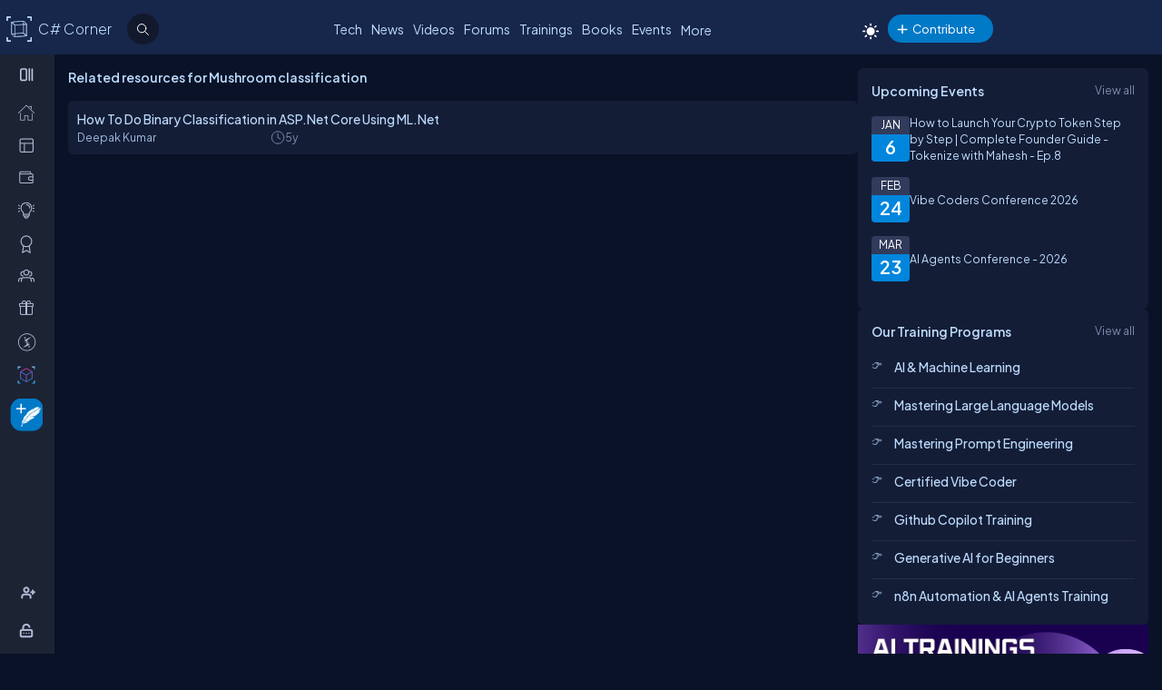

--- FILE ---
content_type: text/css
request_url: https://www.c-sharpcorner.com/App_Themes/Csharp-V3/Layout/MyAccount/style.css
body_size: 6690
content:
.status-content-detail-wrap .close-button {
    display: none !important;
}

.total-reply-wrap {
    border-top-left-radius: var(--bdrRadius);
    border-bottom-left-radius: var(--bdrRadius);
}

h1.post-title:empty {
    display: none;
}

h1.post-title span {
    word-break: break-word;
}

.popup .btn.close {
    z-index: 1;
}

.filter-checkbox {
    float: right;
}
/*.grid-wrapper > .inner-grid.inner-grid-1-1 {
    aspect-ratio: unset;
}*/
.live-show-thumbnail::after {
    content: "Live";
    position: absolute;
    top: 10px;
    left: 10px;
    background-color: red;
    color: white;
    padding: 5px 10px;
    font-size: 14px;
    font-weight: bold;
    border-radius: 5px;
    z-index: 1;
    pointer-events: none;
}

.status-content-detail-wrap .list-foot-action-ctrl .sm-img-circle {
    width: 48px;
    height: 48px;
    min-width: 48px;
    min-height: 48px;
}

.no-data {
    width: 100%;
    display: flex;
    justify-content: center;
    text-transform: unset;
    color: var(--errorColor);
    font-size: var(--FontSize18);
}

.post-item .icon-img {
    top: unset;
    background-position-x: -64px;
}

.btn-status-tag {
    cursor: default;
}

.post-detail-popup-wrap .btn-status-tag {
    display: none;
}

.post-data-listing-wrap {
    overflow: unset;
}

div.feed-item {
    gap: unset;
}

.video-thumbnail {
    border-radius: var(--bdrRadius);
}

.show-more-btn {
    display: flex;
    text-align: center;
    justify-content: center;
}

.change-preferences {
    align-items: center;
    display: flex;
    text-align: center;
    margin-right: -5px;
}

.post-action {
    position: absolute;
    top: 0px !important;
    right: -20px !important;
    color: var(--textlighter);
    z-index: 99;
}

    .post-action:hover i {
        color: var(--texthightlight);
    }

.feed-item .post-right-ctrls {
    position: absolute;
    top: -2px;
    right: 16px;
}

.user-details .user-Action-Ul {
    list-style: none;
    margin: 0;
    padding: 0;
    display: none;
    position: absolute;
    top: 12px;
    right: -13px;
    z-index: 100;
    background-color: var(--dropdownBg);
    box-shadow: 0 2px 5px rgba(0, 0, 0, 0.2);
    min-width: 120px;
    border: 1px solid var(--bdrColor);
    border-radius: var(--bdrRadius);
    overflow: hidden;
}

    .user-details .user-Action-Ul a {
        padding: 5px 10px;
        border-bottom: 1px solid var(--bdrColor);
        display: flex;
        align-items: center;
        gap: 5px;
    }

.post-data-listing .listing {
    justify-content: center;
}


div#divPostQuestion {
    padding: 0 20px;
}

.post-data-listing .listing .upload__img-box .post-images {
    min-width: auto;
    width: fit-content;
    max-height: 200px;
}

button.btn.left:disabled, button.btn.right:disabled {
    background-color: grey;
    color: white;
    cursor: not-allowed;
}

.popup-body .upload__img-box {
    min-width: 200px;
}

.report-body {
    padding: 10px;
}

.tab-link .three-dot-loader {
    position: absolute;
}

.feataured-article {
    background: var(--featuredFeedbg) !important;
    border: solid 1px var(--featuredFeedBdrColor) !important;
}

.filter-wrap .dropdown {
    display: none;
}
/*Card list view */
a.btn-card-list {
    position: absolute;
    right: 40px;
    display: flex;
    align-items: center;
    justify-content: center;
    top: 0;
}

.statustext a:hover, .status-content a:hover {
    color: var(--textHover);
}

.status-content {
    font-size: 16px;
}

.direction-row {
    flex-direction: row !important;
    flex-wrap: wrap;
}

.post-data-card-wrap {
    flex-basis: calc(33.333% - 10px);
    min-width: 0;
    box-sizing: border-box;
    display: flex;
    flex-direction: row;
    justify-content: space-between;
    background: var(--boxbg);
    padding: 10px;
    border-radius: var(--bdrRadius);
    height: 102px;
}

.status {
    flex-direction: column;
}

.feataured-article .post-title {
    padding-right: 35px;
}
/*
.post-data-card-wrap .action-item:not([class*="-tag"]) {*/
.post-data-card-wrap .action-item:not([class*="like"]):not([class*="comment"]), .post-data-card-wrap .video-blured-Img {
    display: none;
}

div[title="Points"].action-item {
    display: flex;
    min-width: 50px;
}

.action-item[title="Comments"] {
    cursor: pointer;
}

.comment-box .ask-input-box {
    background: #12192d;
    width: 95%;
    min-height: 48px;
    border-radius: var(--bdrRadius);
    padding: 5px 15px;
    border: 0.5px solid #636f92;
    height: 80px;
    margin-left: 15px;
    color: #7F8AAB;
    resize: vertical;
    outline: none;
}

.direction-row .post-data-card-wrap .action-item[title="Updated Date"] {
    display: flex;
}

.post-data-card-wrap .listing {
    margin-left: -60px;
    width: calc(100% + 60px);
}

.direction-row .feed-item .post-right-ctrls {
    display: none;
}

.post-data-card-wrap .post-list-main .user-details {
    padding: 0 10px;
}

.post-data-card-wrap .reply-count {
    font-size: var(--FontSize);
    margin-bottom: unset;
}

.post-data-card-wrap .total-reply-wrap {
    margin-top: 0px;
    margin-left: 0px;
    margin-bottom: 0px;
    height: 50px;
    border-radius: 0px;
    min-width: 48px;
    font-size: 10px;
}

.direction-row .list-foot-action-ctrl {
    gap: 5px;
    justify-content: space-between;
}

.post-data-card-wrap[data-contenttype="14"] .sm-hide {
    display: none;
}

.post-data-card-wrap[data-contenttype="14"] .listing, .post-data-card-wrap[data-contenttype="12"] .listing, .post-data-card-wrap[data-contenttype="3"] .listing { /* 14 bor all ebook ,12 for all event, 3 for all videos*/
    margin-left: 0;
    width: 100%;
}

.post-data-card-wrap .user-name {
    max-width: 150px;
    white-space: nowrap;
    overflow: hidden;
    text-overflow: ellipsis;
}

.post-data-card-wrap p::-webkit-scrollbar {
    display: none;
}

.post-data-card-wrap .post-title {
    margin-right: 10px;
    min-height: 50px;
    align-items: center;
    font-size: 14px !important;
}


.post-data-card-wrap .catagory-img-wrap, .post-data-card-wrap .catagory-img {
    min-width: 48px;
    min-height: 48px;
    width: 48px;
    height: 48px;
}

/*-------------------------------------------*/
.post-data-card-wrap .post-data-listing {
    gap: 5px;
}

.statustext {
    cursor: pointer;
    word-break: break-word;
}

.post-data-listing-wrap .statustext {
    text-transform: none;
    font-size: 14px !important;
    font-weight: normal;
    min-height: 24px;
    padding-right: 20px;
    color: var(--texthightlight);
}

.post-data-card-wrap .statustext {
    min-height: 48px;
    padding-right: 20px;
    color: var(--texthightlight);
    font-size: 14px;
}

div[title="Points"].action-item {
    min-width: 50px;
}

.post-data-card-wrap .user-name::before {
    content: attr(data-first-name);
    display: block;
}

.tab-wrap {
    display: flex;
    gap: 15px;
}

.filter-wrap {
    display: flex;
    margin-left: auto;
    gap: 15px;
}

    .filter-wrap .btn-card-list {
        background: none;
        padding: 0;
    }

.post-data-card-wrap .user-name {
    visibility: hidden;
    position: relative;
}

    .post-data-card-wrap .user-name::before {
        visibility: visible;
        position: absolute;
        left: 0;
    }

/* top card css*/
.top-content-wrap {
    gap: 10px;
    display: flex;
    overflow-x: auto;
    max-width: 1048px;
}

    .top-content-wrap .nav-svg-icon {
        top: 2px;
    }

.card {
    background-color: var(--boxbg);
    border-radius: 10px;
    padding: 15px 15px 0px 15px;
    box-shadow: 0 4px 8px rgba(0, 0, 0, 0.1);
    position: relative;
    width: 300px;
    border: solid var(--bdrColor) 1px;
}

.card-header {
    display: flex;
    gap: 5px;
}

    .card-header h3 {
        margin: 0;
        color: var(--headingColor);
        font-size: var(--FontSize16);
        font-family: var(--sitefont);
        font-weight: 600;
        align-items: center;
        display: flex;
    }

    .card-header .icon {
        display: flex;
        align-items: center;
        justify-content: center;
        width: 30px;
        height: 30px;
        background-color: #f0f0f0;
        border-radius: 50%;
    }

    .card-header .close-btn {
        color: #8a8e9b;
        font-size: 20px;
        position: absolute;
        top: 5px;
        right: 10px;
        cursor: pointer;
    }

/*.ebook p.user-name, .event p.user-name {
    display: none;
}

    button.try-btn:hover {
        background-color: var(--bdrColor);
        color: #fff;
    }


    .ebook p.user-name:not([class~="single-author"]),
    .event p.user-name:not([class~="single-author"]) {
        display: none;
    }

.challenge .card-image {
    width: 100%;
    max-height: 200px;
    border-radius: 10px;
    object-fit: cover;
}

/*.challenge .card-content > p {
    margin-top: 5px;
    height: 42px;
    line-height: 20px;
    -webkit-line-clamp: 2;
    white-space: normal;
    overflow: hidden;
}*/

button.try-btn {
    background: transparent;
    color: #b2bbd6;
    padding: 8px 20px;
    border: none;
    border-radius: 40px;
    cursor: pointer;
    text-align: center;
    text-decoration: none;
    display: inline-block;
    transition: background-color 0.3s, color 0.3s, box-shadow 0.3s;
    border: solid 1px var(--bdrColor);
}

.card-content p {
    color: var(--fontColor);
}

.card-slide-container .pagination {
    display: flex;
    flex-direction: row;
    flex-wrap: wrap;
    justify-content: center;
    margin-top: 0px;
    margin-bottom: 0px;
}

.pagination .dot {
    width: 10px;
    height: 10px;
    background-color: #fff;
    border-radius: 50%;
    margin: 0 5px;
    cursor: pointer;
}

    .pagination .dot.active {
        background-color: #f0f0f0;
    }

.inner-layout .top-content-wrap > :first-child {
    background: linear-gradient(145deg, #162A61 15%, #141D38 60%)
}

.card-slide-container {
    position: relative;
    width: calc(33.33% - 5px);
    overflow: hidden;
    background: var(--boxbg);
    padding: var(--innerpadding);
    border-radius: 6px;
    border: 1px solid #313A51;
    max-height: 295px;
}

    .card-slide-container .owl-stage-outer {
        max-height: 220px;
        margin-bottom: 5px;
    }

.slider-track {
    display: flex;
    gap: 15px;
    transition: transform 0.5s cubic-bezier(0.5, 0, 0.5, 1);
}


.slider-item {
    box-sizing: border-box;
    overflow: hidden;
    border-radius: 6px;
    transform: scale(0.95);
}

    .slider-item img {
        width: 100%;
        border-radius: 6px;
        object-fit: fill;
        aspect-ratio: 2 / 1;
    }

.card-slide-container .card-content {
    display: -webkit-box;
    -webkit-box-orient: vertical;
    margin-top: 5px;
    height: 48px;
    line-height: 24px;
    -webkit-line-clamp: 2;
    white-space: normal;
    overflow: hidden;
    text-overflow: ellipsis;
    font-size: 16px;
}

.learn-video-container:after {
    content: '';
    position: absolute;
    top: 0;
    left: 0;
    right: -6px;
    bottom: 0;
    transform: scale(0.8);
    margin: auto;
    z-index: 2;
    background: url(../../../../Images/icon-play.png) 0 2px no-repeat;
    width: 40px;
    height: 40px;
    opacity: .5;
}

.video-thumbnail:hover .learn-video-container {
    background-position: 0 -41px;
    opacity: .9;
}

#GrowthTrack .slider-item img {
    background: #1d253c;
}


.slider-item .card-content h3 {
    font-size: 16px;
    margin: 0;
    line-height: 1.4;
    color: #BCDBFE;
    font-weight: 600;
}

#ctl00_MainContent_TopNewsGrowthLearn_TopContentContainer {
    display: none;
    transition: opacity 0.5s ease;
}

.pagination-dot {
    height: 8px;
    width: 8px;
    margin: 0 4px;
    background-color: #BCDBFE40;
    border-radius: 50%;
    display: inline-block;
    cursor: pointer;
    transition: background-color 0.3s ease;
}

    .pagination-dot.active {
        background-color: var(--mainOrange);
    }

#ctl00_MainContent_TopNewsGrowthLearn_GrowthTrack .card-content p {
    text-align: center;
}
/*#learntrack div.slider-item img {
    object-fit: fill;
}*/

#ctl00_MainContent_TopNewsGrowthLearn_GrowthTrack img {
    width: auto;
    text-align: center;
    border: solid var(--bdrColor) 1px;
}

#ctl00_MainContent_TopNewsGrowthLearn_GrowthTrack .slider-item {
    min-height: 224px;
    position: relative;
}

#ctl00_MainContent_TopNewsGrowthLearn_GrowthTrack a {
    display: flex;
    flex-direction: column;
}

.card-slide-container .owl-dots .owl-dot span {
    width: 8px;
    height: 8px;
    margin: 5px;
    background: #BCDBFE40;
    display: block;
    -webkit-backface-visibility: visible;
    transition: opacity .2s ease;
    border-radius: 30px;
}

.card-slide-container .owl-dots .owl-dot.active span,
.card-slide-container .owl-theme .owl-dots .owl-dot:hover span {
    background: #E67E22;
}

.card-slide-container .owl-nav button {
    position: absolute;
    bottom: 0px;
    color: #BCDBFE40 !important;
}

    .card-slide-container .owl-nav button:hover {
        color: #E67E22 !important;
    }

    .card-slide-container .owl-nav button.owl-next {
        right: 0px;
    }

    .card-slide-container .owl-nav button.owl-prev {
        right: 30px;
    }

.status-content-detail-wrap .btn.close {
    color: var(--textColor);
}
/* top card css*/
.manage-preference {
    position: absolute;
    right: 0;
    top: 8px;
}

.post-data-listing-wrap[data-contenttype="17"] .post-data-listing, .post-data-card-wrap[data-contenttype="17"] .post-data-listing {
    flex-direction: column-reverse;
}

.post-data-card-wrap[data-contenttype="17"] {
    align-items: baseline;
}

/*.post-data-card-wrap .post-action {
    right: -25px !important;
}*/
/*post images grid */
.grid-wrapper {
    display: grid;
    grid-template-columns: 70% 30%;
    grid-auto-rows: auto;
    gap: 10px;
    max-width: calc(100% - 10px);
    position: relative;
    /*    min-height: 150px;*/
    min-height: 400px;
}

.grid-wrap-1 {
    grid-template-columns: 100%;
    max-width: 100%;
}

.grid-wrap-2 {
    grid-template-columns: 50% 50%;
}

.grid-wrap-3 .inner-grid:first-child {
    grid-row: 1/3;
}

.grid-wrap-4 .inner-grid:first-child {
    grid-row: 1/4;
}

.grid-wrap-5 .inner-grid:first-child {
    grid-row: 1/5;
}

.grid-wrapper > .inner-grid img {
    height: 100%;
    object-fit: cover;
    cursor: pointer;
    position: relative;
    z-index: 2;
}

.grid-wrapper > .inner-grid {
    width: 100%;
    height: 100%;
    overflow: hidden;
    aspect-ratio: 2.00;
    position: relative;
    text-align: center;
    border-radius: 6px;
}

.post-data-listing-wrap.status .inner-grid.inner-grid-1-1 img {
    object-fit: contain;
}

.post-data-card-wrap img.post-images.blured-Img {
    display: none;
}

.post-data-card-wrap .grid-wrapper > .inner-grid img {
    z-index: 1;
}

img.post-images.blured-Img {
    position: absolute;
    top: 0;
    left: 0;
    width: 100%;
    height: 100%;
    object-fit: cover !important;
    filter: blur(25px);
    z-index: 1;
}


.post-data-card-wrap.status .post-title {
    margin-left: 0px !important;
}

.post-data-card-wrap .catagory-img-wrap > a {
    display: inline-block;
    width: 48px;
    height: 48px;
}

/*post status*/
.post-data-card-wrap .statustext,
.post-data-card-wrap .statustext:empty {
    display: none !important
}

    .post-data-card-wrap .statustext.no-media {
        display: -webkit-box !important;
        position: absolute;
        top: 0px;
        -webkit-line-clamp: 2;
        -webkit-box-orient: vertical;
        overflow: hidden;
        text-overflow: ellipsis;
        z-index: 0;
        line-height: 24px;
    }

.post-data-card-wrap .grid-wrapper {
    position: absolute;
    top: 0;
    left: 0;
    width: 50px;
    height: 50px;
    min-width: calc(100% + 10px);
}

.post-data-card-wrap.status .user-details {
    position: relative;
    z-index: 2;
    bottom: -56px;
    border-radius: 6px 0px 6px 0px;
}

.post-data-card-wrap .grid-wrapper .inner-grid:first-child {
    display: block;
    aspect-ratio: 320 / 180;
    max-width: calc(100% + 20px);
    height: 102px;
    position: relative;
    margin: -10px;
    overflow: hidden;
    border-radius: 0px 0px 6px 6px;
}

.post-data-card-wrap .media-wrap .inner-grid {
    min-height: 50px !important;
    position: absolute;
    width: calc(100% + 10px);
    top: 0;
    left: 0;
    right: 0;
    bottom: 0;
    height: 100px;
}

.post-data-card-wrap .inner-grid img {
    object-fit: cover;
    border-radius: 6px;
    cursor: pointer;
    min-height: 50px !important;
    margin-bottom: 0px;
    position: absolute;
    width: calc(100% + 10px);
    top: 0;
    left: 0;
    right: 0;
    bottom: 0;
    height: 100%;
    object-position: center;
}

/*.post-data-card-wrap.status .user-details:before {
    content: "";
    display: block;
    position: absolute;
    bottom: -7px;
    width: calc(100% + 20px);
    height: 50px;
    background: linear-gradient(0, #12244ee6 60%, transparent 100%);
    border-radius: 0px 0 6px 6px;
    z-index: -1;
    left: -10px;
}*/

/*.post-data-card-wrap.status:has(.media-wrap) .user-details:before {
    bottom: -4px;
}*/

.direction-row .post-data-card-wrap.status .list-foot-action-ctrl {
    background-image: linear-gradient(0, #12244ee6 65%, transparent 90%);
    width: calc(100% + 20px);
    margin-left: -10px;
    padding-left: 10px;
    padding-right: 10px;
    min-height: 32.5px;
    background-position-y: -1px;
    background-repeat: no-repeat;
    border-radius: 0px 0px 6px 6px;
}

.direction-row .post-data-card-wrap.status:has(.no-media) .list-foot-action-ctrl {
    background: none;
}


.commetn-txt-box::placeholder
/*, .commetn-txt-box::-webkit-input-placeholder,
.commetn-txt-box::-moz-placeholder, 
.commetn-txt-box:-ms-input-placeholder*/ {
    color: #fff;
    opacity: 0.8;
}

.post-data-card-wrap.status .user-Action-Ul, .post-data-card-wrap.video .user-Action-Ul {
    top: -38px;
}
/*post status end*/

/*post card videos css*/

video.upload__video {
    max-height: 150px;
}

.media-wrap video {
    position: relative;
    z-index: 2;
    max-height: 100%;
    max-width: 100%;
    margin-bottom: 0;
}

.video-blured-Img {
    position: absolute;
    top: 0;
    left: 0;
    width: 100%;
    height: 100%;
    object-fit: cover;
    filter: blur(25px);
    z-index: 1;
    background-color: #9ab9dc;
}

.upload__img-box {
    position: relative;
}

.post-data-card-wrap.upload__img-box > video {
    max-width: 100%;
}


.post-data-card-wrap .media-wrap video {
    max-height: 72px;
}

.post-data-card-wrap.status a.post-action, .post-data-card-wrap.video a.post-action {
    top: -60px !important;
}

.video.post-data-card-wrap a.post-title-link {
    display: none;
}

.post-data-card-wrap.video .video-thumbnail {
    min-width: calc(100% + 20px);
    height: 102px;
    object-fit: cover;
}

.post-data-card-wrap.video .list-foot-action-ctrl {
    position: absolute;
    bottom: 0px;
    width: 100%;
    border-radius: 0px 0px 6px 6px;
    z-index: 2;
}

.post-data-card-wrap .video-img-wrap, .post-data-card-wrap .feed-video-container {
    max-height: 75px;
    left: -10px;
    top: -10px;
    right: -10px;
    width: 100%;
}

.post-data-card-wrap.video .feed-video-container:after {
    transform: scale(0.7);
}

.post-data-card-wrap.video a.feed-video-container:before {
    content: "";
    display: block;
    position: absolute;
    bottom: -27.57px;
    width: calc(100% + 20px);
    height: 50px;
    background: linear-gradient(0deg, #12244ee6 60%, transparent 100%);
    border-radius: 0px 0 6px 6px;
    z-index: 1;
}



.post-data-card-wrap .sm-user-details, .post-data-card-wrap .author-listing-wrap {
    min-width: 40%;
}

.author-listing-wrap {
    display: flex;
    gap: 10px;
}

.post-detail-scroll-wrap {
    max-height: calc(100vh - 170px);
    overflow: auto;
}

.status-content-detail-wrap .list-foot-action-ctrl {
    align-items: flex-start;
    gap: 0px;
}

.status-content-detail-wrap {
    padding-top: 0px !important;
}

    .status-content-detail-wrap .list-foot-action-ctrl {
        padding-top: 10px;
        background: var(--popupBg);
    }

        .status-content-detail-wrap .list-foot-action-ctrl .action-item {
            margin-left: 5px;
            margin-top: -20px;
        }

            .status-content-detail-wrap .list-foot-action-ctrl .action-item[title="Updated Date"] {
                margin-left: 55px;
            }

    .status-content-detail-wrap div.like {
        z-index: 99999;
    }

.post-detail-popup-wrap .list-foot-action-ctrl .user-name {
    margin-top: -16px;
}

.post-detail-popup-wrap .btn.close {
    top: 15px;
    font-size: 20px !important;
}

@media (min-width: 768px) {

    /* .single-media, .post-data-card-wrap .single-media .inner-grid, .post-data-card-wrap .single-media .inner-grid img {
        min-height: 50px !important;
        margin-bottom: 2px;
    }*/
    .post-hero-img-wrap {
        width: 40vw;
    }

    /*  .status-content-detail-wrap .comment-box {
        min-width: 360px;
    }
    .status-content-detail-wrap .comment-box {
        max-height: 100%;
        overflow: auto;
    }*/
    .post-data-card-wrap .grid-wrapper {
        min-height: 48px;
        grid-template-columns: auto;
    }

        /* .post-data-card-wrap .grid-wrapper:not(.no-text), .post-data-card-wrap .grid-wrapper .inner-grid:has(.no-text) {
            min-width: calc(100% - 2px);
            max-width: 100%;
        }*/

        .post-data-card-wrap .grid-wrapper > .inner-grid {
            display: none;
        }

    .post-data-card-wrap .grid-wrapper {
        position: absolute;
        top: 0px;
        left: 0px;
        width: 50px;
        height: 50px;
        z-index: 0;
    }

    .post-data-card-wrap .ebook-img-wrap a, .post-data-card-wrap .ebook-img-wrap a img {
        position: absolute;
        top: 0px;
        left: 0px;
        width: 40px;
        height: 50px;
    }

        .post-data-card-wrap .ebook-img-wrap a img {
            max-width: 40px;
            aspect-ratio: 1/3;
        }

    div[data-contenttype="14"].post-data-card-wrap > div > a {
        padding-left: 50px;
    }

    /*  .post-data-card-wrap .statustext:not(.no-media) {
        padding-left: 60px;
    }*/
    h1.post-title span {
        display: -webkit-box;
        -webkit-line-clamp: 2;
        -webkit-box-orient: vertical;
        overflow: hidden;
        text-overflow: ellipsis;
        white-space: normal;
        font-size: 14px;
        line-height: 24px;
        word-break: break-word;
    }

    h1.post-title {
        display: inline-block;
    }

    .post-data-card-wrap .sm-user-details {
        max-width: 90px;
    }

    .post-data-card-wrap.ebook .post-title {
        min-height: 50px
    }
}

/*post images grid */
.view-all-shows {
    position: absolute;
    right: 0;
    top: 0;
}

.heading:empty {
    display: none;
}

#PostStatusPopup .icon-close::before, #PostStatusPopup .icon-close::after {
    top: 19px;
    right: 23px;
}
/* Comment Box*/

#commentcountlimit {
    position: relative;
    /*top: 25px;*/
    left: 10px;
    color: var(--errorColor);
}

.status .comment-box {
    gap: 10px;
    display: flex;
    flex-direction: column;
}

.status .close-button {
    margin-left: auto;
    display: inherit;
    background: transparent;
    font-size: 20px;
    padding: 0;
}
/*.btn-status-tag {
    position: relative;*/ /* Needed for ::after positioning */
/*visibility: hidden;*/ /* Hides the original content */
/*}

    .btn-status-tag::after {
        content: "Post";
        position: absolute;
        top: 50%;
        left: 50%;
        transform: translate(-50%, -50%);
        font-weight: bold;
        visibility: visible;
        white-space: nowrap;
        border-radius: 30px;
        padding: 2px 10px;
        font-size: 12px !important;
        outline: 1px solid !important;
        margin-left: auto;
        background-color: rgb(68 93 251 / 10%);
    }*/

.status .comment-box-container, .status-content-detail-wrap .comment-box-container {
    border: solid 1px var(--bdrColor);
    padding: 5px;
    border-radius: var(--bdrRadius);
    position: relative;
}

.comment-box-container .char-count {
    right: 100px;
}

.status .submit-comment-button, .status-content-detail-wrap .submit-comment-button {
    margin-left: auto;
    display: flex;
}

.status .comment-textarea, .status-content-detail-wrap .comment-textarea {
    border: none;
    resize: none;
}

.build-comment {
    display: flex;
    margin-top: 20px;
}

.comment-user-photo img {
    width: 48px;
    height: 48px;
    min-width: 48px;
    min-height: 48px;
    border: 1px solid #809ABA;
}

.status-content-detail-wrap .comment-user-photo img {
    width: 24px;
    height: 24px;
    min-width: 24px;
    min-height: 24px;
}

.status-content-detail-wrap .build-comment .comment-action-button {
    top: -30px;
}

.status-content-detail-wrap .build-comment .media .comment-action-button {
    top: -30px;
}

.build-comment {
    background-color: #353b484d;
}

.comments-body {
    margin-left: 15px;
    width: calc(100% - 35px);
}

.commentDescription-body {
    width: 100%;
}

.commentDescription {
    position: relative;
    word-break: break-word;
    width: 100%;
}

/*    .commentDescription div.commentDescription{
        word-break: break-word;
    }*/

.comment-action-button {
    position: absolute;
    right: 0;
    top: -30px;
    z-index: 99;
    border-radius: 4px;
    display: none;
    margin-right: 0px !important;
}

.mbr-rpv-warp {
    display: flex;
    justify-content: space-around;
    width: fit-content;
    align-items: center;
    line-height: 16px;
    margin-bottom: 15px;
    gap: 18px;
    margin-left: 10px;
}

.comment-reply-wrapper {
    display: flex;
    flex-wrap: wrap;
}

.comment-reply-wrapper {
    margin-top: 20px;
}

.comment-info-icons li {
    margin-right: 25px;
}



.comment-info-icons li {
    margin-right: 25px;
}

.content-actions li {
    position: relative;
    list-style: none;
}

.btn-reply {
    border: 0.5px solid #636f92;
    border-radius: 100px;
    width: 70px;
    background: var(--bodyBg);
    color: #fff;
    margin-bottom: 10px;
}

.comment-time {
    float: right;
    color: #5d6786;
}

.mbr-rpv-warp .mbr-rank::before {
    background: rgb(248, 187, 15);
}

.mbr-rpv-warp .mbr-point::before, .mbr-rpv-warp .mbr-views::before, .mbr-rpv-warp .mbr-rank::before {
    content: '';
    display: block;
    width: 6px;
    height: 6px;
    border-radius: 20px;
    position: absolute;
    top: 5px;
    left: -10px;
}

.post-video {
    width: 100%;
    height: auto;
    position: relative;
}

/*    .post-video::after {
        content: "🎬";
        position: absolute;
        top: 50%;
        left: 50%;
        transform: translate(-50%, -50%); 
        font-size: 30px;
        color: white; 
        pointer-events: none; 
        opacity: 1;
        z-index: 9999; 
        font-weight: bold;
        text-shadow: 1px 1px 2px rgba(0, 0, 0, 0.5); 
    }*/


/*  .post-video:hover::after {
        opacity: 0.9;
    }*/

/* Hide the progress bar in WebKit-based browsers */
video::-webkit-media-controls-timeline {
    display: none !important;
}

/* Adjust the size of the controls to avoid a gap */
video::-webkit-media-controls {
    height: auto;
}

.custom-controls {
    display: none;
}

.post-video-container {
    position: relative;
    display: inline-block;
    overflow: hidden;
    border-radius: 10px;
}

.video-controls {
    position: absolute;
    top: 10px;
    right: 10px;
    background: rgba(0, 0, 0, 0.5);
    padding: 5px 10px;
    border-radius: 5px;
    color: #fff;
    font-size: 14px;
    display: none;
}

.post-video-container:hover .video-controls {
    display: block;
}


.mbr-rpv-warp .mbr-point::before {
    background: rgb(148, 255, 191);
}

.mbr-rpv-warp .mbr-views::before {
    background: rgb(73, 222, 255);
}

.mbr-rpv-warp .mbr-point, .mbr-rpv-warp .mbr-views, .mbr-rpv-warp .mbr-rank {
    position: relative;
    color: #7f8aab !important;
    font-size: 12px !important;
    display: inline-block;
}

.mbr-point, .mbr-views, .mbr-rank {
    flex-direction: column;
    text-align: center;
}

.comment-action-button a {
    margin: 10px;
    background: #353b4838;
    padding: 5px 5px 3px 5px;
    border-radius: 10px;
}

.reply-comment-box {
    position: relative;
    width: 100%;
}

.comment-replies .media {
    border: 0.5px solid #27314d;
    background: #131b31;
    padding: 10px;
    position: relative;
    margin-top: 10px;
    border-radius: var(--bdrRadius);
}

.status-content-detail-wrap .char-count, .status .char-count {
    font-size: 12px;
}

body.no-scroll {
    overflow: hidden;
}
/*Comment ends */
@media (max-width:1150px) {
    .direction-row .post-data-card-wrap {
        flex-basis: calc(50% - 8px);
    }
}

@media (max-width: 575.98px) {
    .statustext a {
        word-wrap: break-word;
    }

    .tab-navbar {
        flex-wrap: wrap;
    }


    a.btn-card-list {
        position: unset;
    }

    .filter-wrap {
        margin-left: auto;
        gap: 12px;
    }

        .filter-wrap .dropdown a.btn-filter {
            font-size: 0;
        }

    .tab-wrap {
        gap: 12px
    }
}

@media (max-width: 767.98px) {
    .card-slide-container {
        max-height: unset;
    }

    #PostContainer .post-data-listing-wrap .user-name {
        visibility: hidden;
        position: relative;
    }

        #PostContainer .post-data-listing-wrap .user-name::before {
            visibility: visible;
            position: absolute;
            left: 0;
            content: attr(data-first-name);
            display: block;
            content: attr(data-first-name);
            display: block;
        }


    a.btn-card-list, button.btn-card-list {
        display: none;
    }

    /* .status-content-detail-wrap .comment-box {
        max-height: 200px;
        overflow: auto;
    }*/


    .grid-wrapper > .inner-grid img {
        object-fit: contain;
    }

    .status-content-detail-wrap {
        padding-top: 10px;
    }

    .view-all-shows {
        display: none;
    }

    .list-foot-action-ctrl .user-name {
        min-width: auto;
    }

    .total-reply-wrap {
        min-width: 56px;
    }

    .feed-item .post-right-ctrls {
        top: 4px;
    }

    .direction-row .post-data-card-wrap {
        flex-basis: 100%;
    }

    .post-data-listing-wrap[data-contenttype="17"] .post-data-listing p {
        padding-right: 20px;
        word-wrap: break-word;
    }

    .post-data-card-wrap .listing {
        margin-left: inherit;
        width: auto;
    }

    .post-data-card-wrap .post-title {
        min-height: auto;
    }

    .post-wrapper {
        max-width: 95% !important;
    }

    .post-wrapper {
        min-height: 100vh;
    }

    .status-content-detail-wrap .list-foot-action-ctrl {
        padding-top: 10px;
        position: sticky;
        top: 0;
        background: var(--popupBg);
    }

    .status-content-detail-wrap {
        padding-top: 0px !important;
        max-height: calc(100vh - 480px);
        overflow: auto;
    }

    .status-content {
        font-size: unset;
    }

    .popup img:not(.img-circle) {
        max-height: 480px;
    }

    .popup .btn.close {
        top: 17px !important;
        background: #353b48ab !important;
        padding: 12px !important;
        padding: 11px !important;
        padding-top: 2px !important;
        border-radius: 50%;
        height: 36px;
    }

    .popup {
        z-index: 999999 !important;
    }
}

@media (min-width: 1023px) and (max-width: 1280px) {
    .post-data-card-wrap .listing {
        margin-left: -50px;
        width: calc(100% + 50px);
    }

    .post-data-card-wrap .post-title {
        margin-left: 5px;
    }

    .post-data-card-wrap .total-reply-wrap {
        min-width: 50px;
    }
}


/*@media(min-width:1600px){
    .openClose .top-content-wrap {
        max-width: 975px;
    }
    .top-content-wrap {
        max-width: 855px;
    }
}*/
@media(min-width:1450px) and (max-width:1590px) {
    /*    .body-container:not(.full-container) {
        max-width: 992px;
    }*/


}

@media(min-width:1024px) and (max-width:1398px) {
    .top-content-wrap {
        max-width: 894px;
    }

    .body-container {
        max-width: 1326px;
    }
}

.checkBoxListing {
    padding-left: 20px;
}


--- FILE ---
content_type: image/svg+xml
request_url: https://www.c-sharpcorner.com/Images/Layout/icon-sprite-02.svg
body_size: 278987
content:
<?xml version="1.0" encoding="UTF-8"?>
<svg id="Layer_1" data-name="Layer 1" xmlns="http://www.w3.org/2000/svg" width="82.71" height="461.34" xmlns:xlink="http://www.w3.org/1999/xlink" viewBox="0 0 82.71 461.34">
  <defs>
    <style>
      .cls-1 {
        fill: #2de735;
      }

      .cls-2 {
        stroke: #f14035;
      }

      .cls-2, .cls-3, .cls-4, .cls-5, .cls-6, .cls-7, .cls-8, .cls-9, .cls-10 {
        fill: none;
      }

      .cls-2, .cls-4 {
        stroke-width: 1.17px;
      }

      .cls-11, .cls-12 {
        fill: #fff;
      }

      .cls-3 {
        stroke: #9daad2;
      }

      .cls-3, .cls-6, .cls-7 {
        stroke-linecap: round;
        stroke-linejoin: round;
      }

      .cls-13 {
        fill: #e8b321;
      }

      .cls-4, .cls-6, .cls-10 {
        stroke: #2de735;
      }

      .cls-14 {
        fill: #1d9bf0;
      }

      .cls-12 {
        fill-rule: evenodd;
      }

      .cls-5 {
        stroke: #0086dc;
      }

      .cls-15 {
        clip-path: url(#clippath-2);
      }

      .cls-16 {
        fill: #bcdbfe;
      }

      .cls-6 {
        stroke-width: 2px;
      }

      .cls-17 {
        fill: #4d4008;
        stroke: #fbd560;
      }

      .cls-18 {
        clip-path: url(#clippath-1);
      }

      .cls-19 {
        fill: #f14035;
      }

      .cls-20 {
        fill: rgba(45, 231, 53, .17);
      }

      .cls-21 {
        clip-path: url(#clippath);
      }

      .cls-7 {
        stroke: #7f8aab;
      }

      .cls-22 {
        clip-path: url(#clippath-3);
      }

      .cls-9 {
        stroke: #bcdbfe;
      }

      .cls-23 {
        fill: #0086dc;
      }
    </style>
    <clipPath id="clippath">
      <rect class="cls-8" x="34.05" y="71.51" width="16" height="16"/>
    </clipPath>
    <clipPath id="clippath-1">
      <rect class="cls-8" x="33.62" y="226.02" width="18" height="18"/>
    </clipPath>
    <clipPath id="clippath-2">
      <circle class="cls-8" cx="42.62" cy="235.02" r="9"/>
    </clipPath>
    <clipPath id="clippath-3">
      <rect class="cls-8" x="33.62" y="226.02" width="18" height="18"/>
    </clipPath>
  </defs>
  <path class="cls-1" d="m14.76,1.96h-3.32l3.32,3.32V1.96Z"/>
  <path class="cls-4" d="m1.67,10.07l5.08-5.08,2.35,2.35,3.91-3.91"/>
  <path class="cls-19" d="m27.96,9.25h3.32l-3.32-3.32v3.32Z"/>
  <path class="cls-2" d="m41.05,1.14l-5.08,5.08-2.35-2.35-3.91,3.91"/>
  <path class="cls-5" d="m12.71,20.49h0c6.35,0,11.5,5.15,11.5,11.5h0c0,6.35-5.15,11.5-11.5,11.5h0c-6.35,0-11.5-5.15-11.5-11.5h0c0-6.35,5.15-11.5,11.5-11.5Z"/>
  <path class="cls-23" d="m9.82,36.49v-8.94h3.16c.59,0,1.11.11,1.56.34s.8.54,1.04.96c.26.42.38.9.38,1.46,0,.63-.16,1.17-.48,1.61-.32.44-.75.76-1.3.95l2.08,3.62h-1.37l-2.18-3.88.78.46h-2.5v3.42h-1.18Zm1.18-4.5h2.02c.35,0,.66-.07.92-.2.26-.14.47-.33.61-.59.15-.26.23-.55.23-.89s-.08-.64-.23-.89c-.14-.26-.35-.45-.61-.59s-.57-.2-.92-.2h-2.02v3.36Z"/>
  <path class="cls-20" d="m41.71,20.49h0c6.35,0,11.5,5.15,11.5,11.5h0c0,6.35-5.15,11.5-11.5,11.5h0c-6.35,0-11.5-5.15-11.5-11.5h0c0-6.35,5.15-11.5,11.5-11.5Z"/>
  <path class="cls-10" d="m41.71,20.49h0c6.35,0,11.5,5.15,11.5,11.5h0c0,6.35-5.15,11.5-11.5,11.5h0c-6.35,0-11.5-5.15-11.5-11.5h0c0-6.35,5.15-11.5,11.5-11.5Z"/>
  <path class="cls-6" d="m46.38,28.49l-6.42,6.42-2.92-2.92"/>
  <path class="cls-12" d="m7.71,53.21c-3.31,0-6,2.69-6,6,0,1.8.94,3.37,1.98,4.56,1.05,1.2,2.28,2.11,3.01,2.59.61.41,1.4.41,2.01,0,.73-.49,1.96-1.39,3.01-2.59,1.04-1.19,1.98-2.76,1.98-4.56,0-3.31-2.69-6-6-6Zm-1.33,6c0-.74.6-1.33,1.33-1.33s1.33.6,1.33,1.33-.6,1.33-1.33,1.33-1.33-.6-1.33-1.33Zm1.33-2.67c-1.47,0-2.67,1.19-2.67,2.67s1.19,2.67,2.67,2.67,2.67-1.19,2.67-2.67-1.19-2.67-2.67-2.67Z"/>
  <path class="cls-3" d="m34.66,129.5h9m-11.25-4.5h13.5m-9,9h4.5"/>
  <path class="cls-7" d="m1.94,81.72c-.08-.14-.08-.3,0-.44.56-1,3.12-5.11,7.22-5.11s6.65,4.11,7.22,5.11c.08.14.08.3,0,.44-.56,1-3.12,5.11-7.22,5.11s-6.65-4.11-7.22-5.11Z"/>
  <path class="cls-7" d="m9.16,83.5c1.1,0,2-.9,2-2s-.9-2-2-2-2,.9-2,2,.9,2,2,2Z"/>
  <path class="cls-7" d="m9.71,132.83l3.33-3.33m0,0l-3.33-3.33m3.33,3.33h-8c-.71,0-1.39.28-1.89.78-.5.5-.78,1.18-.78,1.89v4.67"/>
  <path class="cls-7" d="m46.37,57.29c0,.92-.21,1.84-.63,2.66-.49.99-1.25,1.82-2.19,2.4-.94.58-2.02.89-3.13.89-.85,0-1.7-.18-2.47-.54-.12-.06-.26-.07-.39-.02l-2.85.95c-.39.13-.76-.24-.63-.63l.95-2.85c.04-.13.03-.26-.02-.39-.36-.77-.54-1.62-.54-2.47,0-1.11.31-2.19.89-3.13.58-.94,1.41-1.7,2.4-2.19.83-.42,1.74-.63,2.66-.63h.35c1.46.08,2.84.7,3.87,1.73s1.65,2.41,1.73,3.87v.35Z"/>
  <path class="cls-14" d="m17.53,103.85c-.22-.23-.35-.53-.35-.85v-1.07c0-.65-.26-1.27-.72-1.73-.46-.46-1.08-.72-1.73-.72h-1.07c-.16,0-.31-.03-.46-.09s-.28-.15-.39-.26l-.91-.91c-.46-.46-1.08-.72-1.73-.72s-1.27.26-1.73.72l-.91.91c-.11.11-.24.2-.39.26-.15.06-.3.09-.46.09h-1.07c-.65,0-1.27.26-1.73.72-.46.46-.72,1.08-.72,1.73v1.07c0,.32-.13.62-.35.85l-.91.91c-.46.46-.72,1.08-.72,1.73s.26,1.27.72,1.73l.91.91c.22.23.35.53.35.85v1.07c0,.65.26,1.27.72,1.73.46.46,1.08.72,1.73.72h1.07c.16,0,.31.03.46.09s.28.15.39.26l.91.91c.46.46,1.08.72,1.73.72s1.27-.26,1.73-.72l.91-.91c.11-.11.24-.2.39-.26.15-.06.3-.09.46-.09h1.07c.65,0,1.27-.26,1.73-.72.46-.46.72-1.08.72-1.73v-1.07c0-.32.13-.62.35-.85l.91-.91c.46-.46.72-1.08.72-1.73s-.26-1.27-.72-1.73l-.91-.91Z"/>
  <path class="cls-11" d="m9.09,109.54c-.11,0-.21-.02-.31-.06-.1-.04-.19-.1-.26-.18l-2.14-2.19c-.14-.16-.22-.36-.22-.57,0-.21.09-.42.24-.57.15-.15.35-.24.55-.24.21,0,.41.08.56.22l1.58,1.61,3.72-3.8c.15-.15.35-.22.56-.22.21,0,.41.09.55.24.15.15.23.35.24.57,0,.21-.07.42-.22.57l-4.29,4.38c-.07.08-.16.14-.26.18-.1.04-.2.06-.31.06Z"/>
  <path class="cls-11" d="m35.59,100.96c-.2,0-.4.04-.59.12-.19.08-.36.19-.5.33-.14.14-.26.31-.33.5-.08.19-.12.39-.12.59s.04.4.12.59c.08.19.19.36.33.5.14.14.31.26.5.33.19.08.39.12.59.12.41,0,.8-.16,1.09-.45.29-.29.45-.68.45-1.09,0-.41-.16-.8-.45-1.09-.29-.29-.68-.45-1.09-.45h0Zm0-1.82c.2,0,.4-.04.59-.12.19-.08.36-.19.5-.33.14-.14.26-.31.33-.5.08-.19.12-.39.12-.59,0-.2-.04-.4-.12-.59-.08-.19-.19-.36-.33-.5-.14-.14-.31-.26-.5-.33-.19-.08-.39-.12-.59-.12-.41,0-.8.16-1.09.45-.29.29-.45.68-.45,1.09,0,.41.16.8.45,1.09.29.29.68.45,1.09.45Zm0,6.72c-.41,0-.8.16-1.09.45-.29.29-.45.68-.45,1.09s.16.8.45,1.09c.29.29.68.45,1.09.45s.8-.16,1.09-.45c.29-.29.45-.68.45-1.09s-.16-.8-.45-1.09c-.29-.29-.68-.45-1.09-.45Z"/>
  <g class="cls-21">
    <path class="cls-7" d="m42.05,75.51v4l2.67,1.33m4-1.33c0,3.68-2.98,6.67-6.67,6.67s-6.67-2.98-6.67-6.67,2.98-6.67,6.67-6.67,6.67,2.98,6.67,6.67Z"/>
  </g>
  <path class="cls-9" d="m70.71,20.94h0c6.35,0,11.5,5.15,11.5,11.5h0c0,6.35-5.15,11.5-11.5,11.5h0c-6.35,0-11.5-5.15-11.5-11.5h0c0-6.35,5.15-11.5,11.5-11.5Z"/>
  <path class="cls-16" d="m69.73,34.32v-.16c0-.36.06-.68.18-.95.13-.28.28-.53.47-.74.19-.22.39-.43.6-.62.28-.28.53-.55.76-.82.23-.26.35-.58.35-.94,0-.21-.05-.4-.16-.59-.1-.18-.26-.33-.47-.44-.2-.11-.45-.17-.74-.17-.41,0-.76.13-1.06.38-.3.26-.48.6-.55,1.02l-1.06-.24c.07-.44.23-.82.47-1.15.25-.34.56-.6.94-.78.38-.18.81-.28,1.27-.28.52,0,.97.11,1.34.32.38.21.68.48.89.82.21.34.31.7.31,1.09,0,.35-.07.66-.22.94-.14.26-.33.51-.55.73-.22.22-.43.45-.65.67-.26.26-.5.52-.7.8-.19.27-.29.59-.29.96v.13h-1.14Zm.01,2.62v-1.44h1.16v1.44h-1.16Z"/>
  <path class="cls-17" d="m71.53,50.31h0c4.69,0,8.5,3.81,8.5,8.5h0c0,4.69-3.81,8.5-8.5,8.5h0c-4.69,0-8.5-3.81-8.5-8.5h0c0-4.69,3.81-8.5,8.5-8.5Z"/>
  <path class="cls-13" d="m68.32,63.81v-8.94h3.43c.62,0,1.16.11,1.63.32.48.22.86.54,1.13.96.27.42.41.95.41,1.57s-.14,1.12-.42,1.55c-.27.42-.65.75-1.13.97-.47.22-1.01.32-1.62.32h-1.57v3.24h-1.86Zm1.86-4.86h1.58c.26,0,.49-.05.68-.16s.34-.25.44-.43c.11-.18.17-.4.17-.64s-.06-.46-.17-.65c-.1-.18-.25-.33-.44-.43s-.42-.16-.68-.16h-1.58v2.46Z"/>
  <g class="cls-18">
    <g class="cls-15">
      <g class="cls-22">
        <image width="512" height="512" transform="translate(33.62 226.02) scale(.04)" xlink:href="[data-uri]"/>
      </g>
    </g>
  </g>
</svg>

--- FILE ---
content_type: image/svg+xml
request_url: https://www.c-sharpcorner.com/Images/Layout/nav-icon-sprite.svg
body_size: 11813
content:
<?xml version="1.0" encoding="UTF-8"?>
<svg id="Layer_1" data-name="Layer 1" xmlns="http://www.w3.org/2000/svg" width="56" height="489.25" xmlns:xlink="http://www.w3.org/1999/xlink" viewBox="0 0 56 489.25">
  <defs>
    <style>
      .cls-1, .cls-2 {
        fill: #fff;
      }

      .cls-3 {
        stroke-width: 1.5px;
      }

      .cls-3, .cls-4, .cls-2, .cls-5, .cls-6, .cls-7, .cls-8, .cls-9 {
        stroke-linejoin: round;
      }

      .cls-3, .cls-4, .cls-2, .cls-5, .cls-6, .cls-8, .cls-9 {
        stroke-linecap: round;
      }

      .cls-3, .cls-4, .cls-2, .cls-6, .cls-8 {
        stroke: #fff;
      }

      .cls-3, .cls-4, .cls-5, .cls-10, .cls-8, .cls-9, .cls-11 {
        fill: none;
      }

      .cls-12, .cls-13 {
        fill: #b2bbd6;
      }

      .cls-14 {
        mask: url(#mask-2);
      }

      .cls-15 {
        clip-path: url(#clippath-2);
      }

      .cls-13 {
        stroke-width: .5px;
      }

      .cls-13, .cls-5, .cls-10, .cls-9 {
        stroke: #b2bbd6;
      }

      .cls-13, .cls-10, .cls-16, .cls-17 {
        stroke-miterlimit: 10;
      }

      .cls-18, .cls-17 {
        fill: #c0c9e1;
      }

      .cls-19 {
        clip-path: url(#clippath-1);
      }

      .cls-20 {
        clip-path: url(#clippath-4);
      }

      .cls-5 {
        stroke-width: 1.2px;
      }

      .cls-7 {
        fill: #ffc700;
        stroke: #222d4e;
      }

      .cls-8 {
        stroke-width: 2px;
      }

      .cls-16 {
        fill: #cee1f2;
        stroke-width: .75px;
      }

      .cls-16, .cls-17 {
        stroke: #c0c9e1;
      }

      .cls-21 {
        clip-path: url(#clippath);
      }

      .cls-22 {
        clip-path: url(#clippath-3);
      }

      .cls-23 {
        mask: url(#mask-1);
      }

      .cls-24 {
        mask: url(#mask);
      }

      .cls-25 {
        clip-path: url(#clippath-5);
      }

      .cls-17 {
        stroke-width: .25px;
      }
    </style>
    <mask id="mask" x=".84" y="228.31" width="15.75" height="15.75" maskUnits="userSpaceOnUse">
      <g id="mask0_333_17203" data-name="mask0 333 17203">
        <path class="cls-1" d="m.84,228.31h15.75v15.75H.84v-15.75Z"/>
      </g>
    </mask>
    <mask id="mask-1" x=".96" y="307.93" width="15.83" height="15.83" maskUnits="userSpaceOnUse">
      <g id="mask1_333_17203" data-name="mask1 333 17203">
        <path class="cls-1" d="m1,307.97h15.75v15.75H1v-15.75Z"/>
      </g>
    </mask>
    <clipPath id="clippath">
      <rect class="cls-11" x="1.46" y="59.49" width="18" height="18"/>
    </clipPath>
    <clipPath id="clippath-1">
      <rect class="cls-11" x="28" y="59.49" width="18" height="18"/>
    </clipPath>
    <clipPath id="clippath-2">
      <rect class="cls-11" x="1.46" y="413.8" width="16" height="16"/>
    </clipPath>
    <clipPath id="clippath-3">
      <rect class="cls-11" x="1.82" y="438.22" width="14.87" height="14.87"/>
    </clipPath>
    <clipPath id="clippath-4">
      <rect class="cls-11" x="1.82" y="438.22" width="14.87" height="14.87"/>
    </clipPath>
    <mask id="mask-2" x=".89" y="437.29" width="16.73" height="16.73" maskUnits="userSpaceOnUse">
      <g class="cls-20">
        <image width="200" height="200" transform="translate(1.82 438.22) scale(.07)" xlink:href="[data-uri]"/>
      </g>
    </mask>
    <clipPath id="clippath-5">
      <rect class="cls-11" x="1.82" y="438.22" width="14.87" height="14.87"/>
    </clipPath>
  </defs>
  <g>
    <path class="cls-18" d="m9.11,105.23v-9.54c0-.59-.24-1.16-.65-1.58-.42-.42-.99-.65-1.58-.65h-3.18c-.59,0-1.16.24-1.58.65s-.65.99-.65,1.58v9.54c0,.59.24,1.16.65,1.58.42.42.99.65,1.58.65h3.18c.59,0,1.16-.24,1.58-.65.42-.42.65-.99.65-1.58Zm-6.36-9.54c0-.25.1-.49.28-.67.18-.18.42-.28.67-.28h3.18c.25,0,.49.1.67.28.18.18.28.42.28.67v9.54c0,.25-.1.49-.28.67-.18.18-.42.28-.67.28h-3.18c-.25,0-.49-.1-.67-.28-.18-.18-.28-.42-.28-.67v-9.54Z"/>
    <path class="cls-18" d="m15.47,106.82v-12.72c0-.17-.07-.34-.19-.46-.12-.12-.29-.19-.46-.19s-.34.07-.46.19c-.12.12-.19.29-.19.46v12.72c0,.17.07.34.19.46s.29.19.46.19.34-.07.46-.19.19-.29.19-.46Z"/>
    <path class="cls-18" d="m12.29,106.82v-12.72c0-.17-.07-.34-.19-.46-.12-.12-.29-.19-.46-.19s-.34.07-.46.19c-.12.12-.19.29-.19.46v12.72c0,.17.07.34.19.46.12.12.29.19.46.19s.34-.07.46-.19.19-.29.19-.46Z"/>
  </g>
  <g>
    <path class="cls-7" d="m10.3,123.1c-.4-.43-1.07-.43-1.47,0l-3.8,4.12-1.98-1.43c-.73-.53-1.73.11-1.57.99l.82,4.42c.09.47.5.82.98.82h12.58c.48,0,.9-.34.98-.82l.82-4.42c.16-.89-.84-1.52-1.57-.99l-1.98,1.43-3.8-4.12"/>
    <path class="cls-7" d="m16.77,131.52c0-.28-.22-.5-.5-.5H2.86c-.28,0-.5.22-.5.5v2.42c0,.28.22.5.5.5h13.41c.28,0,.5-.22.5-.5v-2.42Z"/>
  </g>
  <path class="cls-9" d="m13.46,161.41v-1.5c0-.8-.32-1.56-.88-2.12-.56-.56-1.33-.88-2.12-.88h-6c-.8,0-1.56.32-2.12.88-.56.56-.88,1.33-.88,2.12v1.5m9-10.5c0,1.66-1.34,3-3,3s-3-1.34-3-3,1.34-3,3-3,3,1.34,3,3Z"/>
  <path class="cls-9" d="m1.46,179.39h13.5m-9,9v-9m-3-4.5h10.5c.83,0,1.5.67,1.5,1.5v10.5c0,.83-.67,1.5-1.5,1.5H2.96c-.83,0-1.5-.67-1.5-1.5v-10.5c0-.83.67-1.5,1.5-1.5Z"/>
  <path class="cls-5" d="m10.46,215.36v-7.5m-4.5,7.5v-12m-4.5,12v-4.5"/>
  <g class="cls-24">
    <g>
      <path class="cls-10" d="m13.52,232.49v-1.23c0-.68-.55-1.23-1.23-1.23H2.69c-.68,0-1.23.55-1.23,1.23s.55,1.23,1.23,1.23h12.06c.68,0,1.23.55,1.23,1.23v1.85"/>
      <path class="cls-10" d="m15.98,239.26v1.85c0,.68-.55,1.23-1.23,1.23H2.69c-.68,0-1.23-.55-1.23-1.23v-9.84"/>
      <path class="cls-10" d="m15.98,239.26h-3.08c-1.02,0-1.85-.83-1.85-1.85s.83-1.85,1.85-1.85h3.08v3.69Z"/>
    </g>
  </g>
  <path class="cls-9" d="m3.86,262.48l-.91,6.83,3.75-2.25,3.75,2.25-.91-6.84m2.41-4.41c0,2.9-2.35,5.25-5.25,5.25s-5.25-2.35-5.25-5.25,2.35-5.25,5.25-5.25,5.25,2.35,5.25,5.25Z"/>
  <path class="cls-9" d="m14.96,291.78c0,.4-.16.78-.44,1.06-.28.28-.66.44-1.06.44H4.46l-3,3v-12c0-.4.16-.78.44-1.06.28-.28.66-.44,1.06-.44h10.5c.4,0,.78.16,1.06.44.28.28.44.66.44,1.06v7.5Z"/>
  <g class="cls-23">
    <g>
      <path class="cls-10" d="m10.72,310.28c0,1.02-.83,1.85-1.85,1.85s-1.85-.83-1.85-1.85.83-1.85,1.85-1.85,1.85.83,1.85,1.85Z"/>
      <path class="cls-10" d="m2.38,318.4c.88-.51,2.01-.21,2.52.68.51.88.21,2.01-.68,2.52-.88.51-2.01.21-2.52-.68-.51-.88-.21-2.01.68-2.52Z"/>
      <path class="cls-10" d="m13.52,321.6c-.88-.51-1.19-1.64-.68-2.52.51-.88,1.64-1.18,2.52-.68.88.51,1.19,1.64.68,2.52-.51.88-1.64,1.18-2.52.68Z"/>
      <path class="cls-10" d="m2.42,316.41c.12-2.11,1.25-3.95,2.91-5.05"/>
      <path class="cls-10" d="m12.41,311.36c1.67,1.09,2.8,2.93,2.91,5.05"/>
      <path class="cls-10" d="m11.78,322.57c-.87.44-1.86.69-2.91.69s-2.04-.25-2.91-.69"/>
    </g>
  </g>
  <g>
    <path class="cls-10" d="m8.9,335.4c-4.1-.01-7.44,3.28-7.44,7.35,0,1.62.53,3.12,1.43,4.34.16.22.21.5.13.76l-.73,2.38,2.76-.87c.21-.07.44-.05.65.05,1.01.47,2.14.73,3.33.7,3.99-.08,7.22-3.33,7.26-7.29s-3.28-7.4-7.39-7.41Z"/>
    <path class="cls-13" d="m4.63,342.83c0-.41.29-.65.6-.65s.6.24.6.65c0,.38-.29.63-.6.63s-.6-.24-.6-.63Z"/>
    <path class="cls-13" d="m8.27,342.83c0-.41.29-.65.6-.65s.6.24.6.65c0,.38-.29.63-.6.63s-.6-.24-.6-.63Z"/>
    <path class="cls-13" d="m11.92,342.83c0-.41.29-.65.6-.65s.6.24.6.65c0,.38-.29.63-.6.63s-.6-.24-.6-.63Z"/>
  </g>
  <path class="cls-4" d="m11.29,46.6c-.16.28-.39.51-.67.67-.28.16-.59.24-.92.24s-.64-.08-.92-.24c-.28-.16-.51-.39-.67-.67m7.09-11.92c0-1.46-.58-2.86-1.61-3.89-1.03-1.03-2.43-1.61-3.89-1.61s-2.86.58-3.89,1.61c-1.03,1.03-1.61,2.43-1.61,3.89,0,6.42-2.75,8.25-2.75,8.25h16.5s-2.75-1.83-2.75-8.25Z"/>
  <g class="cls-21">
    <g>
      <path class="cls-1" d="m10.46,63.98c-2.49,0-4.51,2.02-4.51,4.51s2.02,4.51,4.51,4.51,4.51-2.02,4.51-4.51-2.02-4.51-4.51-4.51Z"/>
      <path class="cls-1" d="m10.46,62.66c-.49,0-.88-.39-.88-.88v-1.41c0-.49.39-.88.88-.88s.88.39.88.88v1.41c0,.49-.39.88-.88.88Z"/>
      <path class="cls-1" d="m10.46,74.32c-.49,0-.88.39-.88.88v1.41c0,.49.39.88.88.88s.88-.39.88-.88v-1.41c0-.49-.39-.88-.88-.88Z"/>
      <path class="cls-1" d="m14.58,64.36c-.34-.34-.34-.9,0-1.24l1-1c.34-.34.9-.34,1.24,0,.34.34.34.9,0,1.24l-1,1c-.34.34-.9.34-1.24,0Z"/>
      <path class="cls-1" d="m6.33,72.62c-.34-.34-.9-.34-1.24,0l-1,.99c-.34.34-.34.9,0,1.24.34.34.9.34,1.24,0l1-1c.34-.34.34-.9,0-1.24Z"/>
      <path class="cls-1" d="m16.29,68.49c0-.49.39-.88.88-.88h1.41c.49,0,.88.39.88.88s-.39.88-.88.88h-1.41c-.49,0-.88-.39-.88-.88Z"/>
      <path class="cls-1" d="m4.62,68.49c0-.49-.39-.88-.88-.88h-1.41c-.49,0-.88.39-.88.88s.39.88.88.88h1.41c.49,0,.88-.39.88-.88Z"/>
      <path class="cls-1" d="m14.58,72.62c.34-.34.9-.34,1.24,0l1,1c.34.34.34.9,0,1.24-.34.34-.9.34-1.24,0l-1-1c-.34-.34-.34-.9,0-1.24Z"/>
      <path class="cls-1" d="m6.33,64.36c.34-.34.34-.9,0-1.24l-1-.99c-.34-.34-.9-.34-1.24,0-.34.34-.34.9,0,1.24l1,1c.34.34.9.34,1.24,0Z"/>
    </g>
  </g>
  <g class="cls-19">
    <g>
      <path class="cls-1" d="m37,63.98c-2.49,0-4.51,2.02-4.51,4.51s2.02,4.51,4.51,4.51,4.51-2.02,4.51-4.51-2.02-4.51-4.51-4.51Z"/>
      <path class="cls-1" d="m37,62.66c-.49,0-.88-.39-.88-.88v-1.41c0-.49.39-.88.88-.88s.88.39.88.88v1.41c0,.49-.39.88-.88.88Z"/>
      <path class="cls-1" d="m37,74.32c-.49,0-.88.39-.88.88v1.41c0,.49.39.88.88.88s.88-.39.88-.88v-1.41c0-.49-.39-.88-.88-.88Z"/>
      <path class="cls-1" d="m41.12,64.36c-.34-.34-.34-.9,0-1.24l1-1c.34-.34.9-.34,1.24,0,.34.34.34.9,0,1.24l-1,1c-.34.34-.9.34-1.24,0Z"/>
      <path class="cls-1" d="m32.88,72.62c-.34-.34-.9-.34-1.24,0l-1,.99c-.34.34-.34.9,0,1.24.34.34.9.34,1.24,0l1-1c.34-.34.34-.9,0-1.24Z"/>
      <path class="cls-1" d="m42.83,68.49c0-.49.39-.88.88-.88h1.41c.49,0,.88.39.88.88s-.39.88-.88.88h-1.41c-.49,0-.88-.39-.88-.88Z"/>
      <path class="cls-1" d="m31.17,68.49c0-.49-.39-.88-.88-.88h-1.41c-.49,0-.88.39-.88.88s.39.88.88.88h1.41c.49,0,.88-.39.88-.88Z"/>
      <path class="cls-1" d="m41.12,72.62c.34-.34.9-.34,1.24,0l1,1c.34.34.34.9,0,1.24-.34.34-.9.34-1.24,0l-1-1c-.34-.34-.34-.9,0-1.24Z"/>
      <path class="cls-1" d="m32.87,64.36c.34-.34.34-.9,0-1.24l-1-.99c-.34-.34-.9-.34-1.24,0-.34.34-.34.9,0,1.24l1,1c.34.34.9.34,1.24,0Z"/>
    </g>
  </g>
  <path class="cls-3" d="m6.12,367.87v9.33m-4.67-4.67h9.33"/>
  <path class="cls-4" d="m9.43,13.5l4.03,4.04m-2.67-7.33c0,2.58-2.09,4.67-4.67,4.67S1.46,12.79,1.46,10.21s2.09-4.67,4.67-4.67,4.67,2.09,4.67,4.67Z"/>
  <path d="m39.94,69.23c-.05-.05-.14-.07-.21-.05-1.4.5-2.93-.23-3.43-1.63-.21-.58-.21-1.22,0-1.8.04-.1-.02-.22-.12-.26-.04-.02-.09-.02-.13,0-.43.15-.82.4-1.15.72-1.2,1.21-1.2,3.16,0,4.36,1.2,1.2,3.16,1.2,4.36,0,.32-.32.57-.71.72-1.15.03-.07,0-.15-.05-.21h0Z"/>
  <path class="cls-2" d="m45.5,34.69c0-1.46-.58-2.86-1.61-3.89-1.03-1.03-2.43-1.61-3.89-1.61s-2.86.58-3.89,1.61c-1.03,1.03-1.61,2.43-1.61,3.89,0,6.42-2.75,8.25-2.75,8.25h16.5s-2.75-1.83-2.75-8.25Z"/>
  <path class="cls-6" d="m41.59,46.6c-.17.28-.4.51-.67.67-.28.16-.6.25-.92.25s-.64-.09-.92-.25c-.27-.16-.5-.39-.67-.67h3.18Z"/>
  <path class="cls-16" d="m37.82,92.36h7.76c.64,0,1.15.52,1.15,1.15v12.37c0,.64-.52,1.15-1.15,1.15h-7.76c-.64,0-1.15-.52-1.15-1.15v-2.22c0-.16.13-.29.29-.29s.29.13.29.29v2.22c0,.31.25.57.57.57h7.76c.31,0,.57-.25.57-.57v-12.37c0-.31-.25-.57-.57-.57h-7.76c-.31,0-.57.25-.57.57v2.4c0,.16-.13.29-.29.29s-.29-.13-.29-.29v-2.4c0-.64.52-1.15,1.15-1.15Z"/>
  <g>
    <path class="cls-17" d="m42.59,99.69c0,.16-.13.29-.29.29h-9.39c-.16,0-.29-.13-.29-.29s.13-.29.29-.29h9.39c.16,0,.29.13.29.29Z"/>
    <g>
      <path class="cls-17" d="m32.56,99.5l2.47,2.47c.11.11.11.3,0,.42s-.3.11-.42,0l-2.47-2.47c-.11-.11-.11-.3,0-.42.06-.06.13-.09.21-.09.08,0,.15.03.21.09h0Z"/>
      <path class="cls-17" d="m35.03,97.01c.11.11.11.3,0,.42l-2.47,2.47c-.11.11-.3.11-.42,0-.11-.11-.11-.3,0-.42l2.47-2.47c.06-.06.13-.09.21-.09s.15.03.21.09Z"/>
    </g>
  </g>
  <path class="cls-1" d="m42.01,128.4c.63,0,1.14-.51,1.14-1.14s-.51-1.14-1.14-1.14-1.14.51-1.14,1.14.51,1.14,1.14,1.14Z"/>
  <path class="cls-1" d="m47.96,128.4c.63,0,1.14-.51,1.14-1.14s-.51-1.14-1.14-1.14-1.14.51-1.14,1.14.51,1.14,1.14,1.14Z"/>
  <path class="cls-1" d="m36.06,128.4c.63,0,1.14-.51,1.14-1.14s-.51-1.14-1.14-1.14-1.14.51-1.14,1.14.51,1.14,1.14,1.14Z"/>
  <path class="cls-4" d="m42.01,128.4c.63,0,1.14-.51,1.14-1.14s-.51-1.14-1.14-1.14-1.14.51-1.14,1.14.51,1.14,1.14,1.14Z"/>
  <path class="cls-4" d="m47.96,128.4c.63,0,1.14-.51,1.14-1.14s-.51-1.14-1.14-1.14-1.14.51-1.14,1.14.51,1.14,1.14,1.14Z"/>
  <path class="cls-4" d="m36.06,128.4c.63,0,1.14-.51,1.14-1.14s-.51-1.14-1.14-1.14-1.14.51-1.14,1.14.51,1.14,1.14,1.14Z"/>
  <path class="cls-8" d="m35.27,153.69h12.31m-12.31-5.28h15.83m-15.83,10.55h15.83"/>
  <path class="cls-8" d="m47.43,176.04l-10.63,10.63m0-10.63l10.63,10.63"/>
  <path class="cls-9" d="m4.57,397.69v-3c0-.93.36-1.83,1-2.52.65-.69,1.54-1.12,2.5-1.22.96-.09,1.92.16,2.7.71.78.55,1.31,1.36,1.5,2.27m-9.26,3.75h10.89c.86,0,1.56.67,1.56,1.5v5.25c0,.83-.7,1.5-1.56,1.5H3.01c-.86,0-1.56-.67-1.56-1.5v-5.25c0-.83.7-1.5,1.56-1.5Z"/>
  <path class="cls-12" d="m6.02,401.73c0,.44-.36.8-.8.8s-.8-.36-.8-.8.36-.8.8-.8.8.36.8.8Zm3.2,0c0,.44-.36.8-.8.8s-.8-.36-.8-.8.36-.8.8-.8.8.36.8.8Zm3.2,0c0,.44-.36.8-.8.8s-.8-.36-.8-.8.36-.8.8-.8.8.36.8.8Z"/>
  <g class="cls-15">
    <path class="cls-9" d="m13.09,427.3v-1.25c0-.66-.26-1.3-.73-1.76-.47-.47-1.1-.73-1.76-.73h-4.36c-.66,0-1.3.26-1.76.73-.47.47-.73,1.1-.73,1.76v1.25m11.84-8.1v3.74m1.87-1.87h-3.74m-2.81-2.49c0,1.38-1.12,2.49-2.49,2.49s-2.49-1.12-2.49-2.49,1.12-2.49,2.49-2.49,2.49,1.12,2.49,2.49Z"/>
  </g>
  <g class="cls-22">
    <g class="cls-14">
      <g class="cls-25">
        <rect class="cls-12" x=".89" y="437.29" width="16.73" height="16.73"/>
      </g>
    </g>
  </g>
</svg>